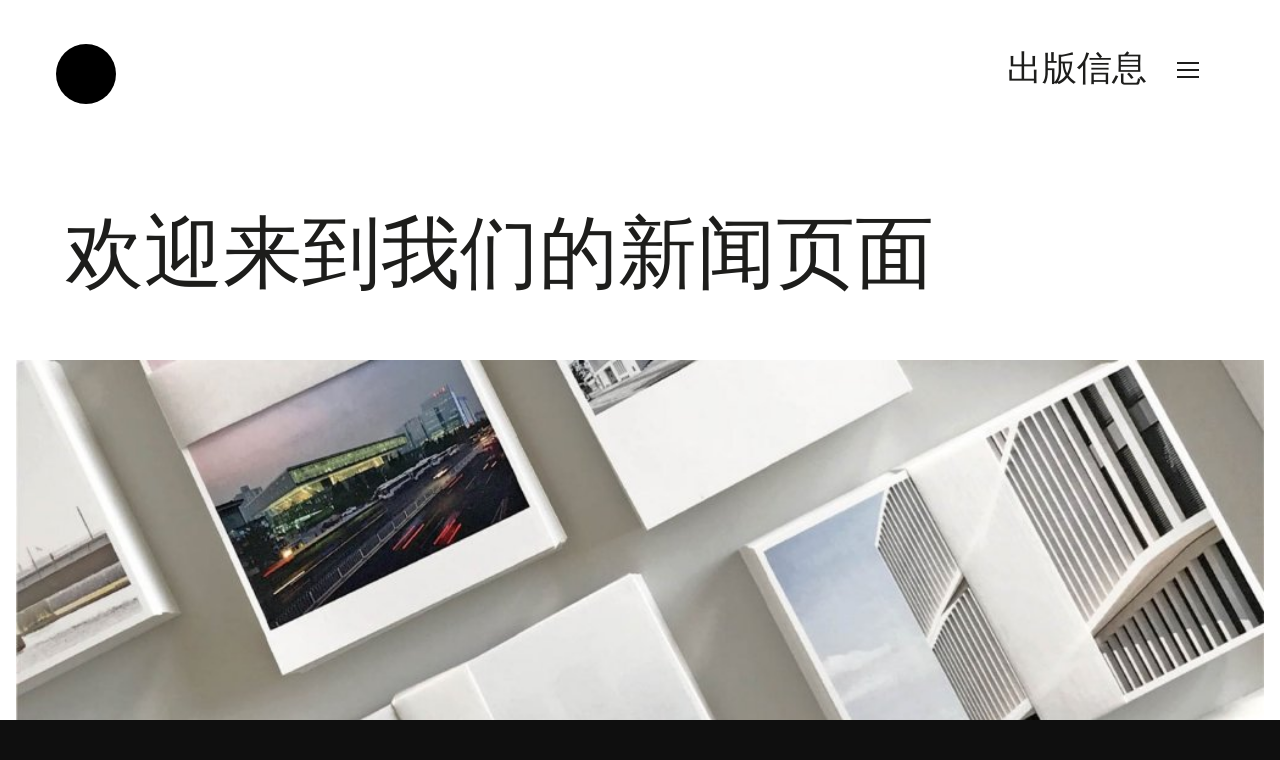

--- FILE ---
content_type: text/html; charset=UTF-8
request_url: https://www.ksp-engel.com/cn/presse
body_size: 3473
content:
<!doctype html>
<html lang="cn" style="background-color: #0F0F0F;">
<head>

  
  <meta charset="utf-8">
  <meta name="viewport" content="width=device-width,initial-scale=1.0">

  <title>出版信息 | KSP ENGEL</title>
<meta content="2025-02-24" name="date">
<meta content="出版信息" property="og:title">
<meta content="KSP ENGEL" property="og:site_name">
<meta content="website" property="og:type">
<meta content="noindex,nofollow,noarchive,noimageindex,nosnippet" name="robots">
<meta content="de_DE" property="og:locale:alternate">
<meta content="en" property="og:locale:alternate">
<meta content="cn" property="og:locale">
  <link rel="apple-touch-icon" sizes="180x180" href="https://www.ksp-engel.com/media/site/1973d057b7-1713777662/ksp-engel-favicon-180x.png">
<link rel="icon" type="image/png" href="https://www.ksp-engel.com/media/site/1973d057b7-1713777662/ksp-engel-favicon-196x.png" sizes="196x196">
<link rel="icon" type="image/png" href="https://www.ksp-engel.com/media/site/1973d057b7-1713777662/ksp-engel-favicon-96x.png" sizes="96x96">
<link rel="icon" type="image/png" href="https://www.ksp-engel.com/media/site/1973d057b7-1713777662/ksp-engel-favicon-32x.png" sizes="32x32">
<link rel="icon" type="image/png" href="https://www.ksp-engel.com/media/site/1973d057b7-1713777662/ksp-engel-favicon-16x.png" sizes="16x16">
<meta name="msapplication-TileImage" content="https://www.ksp-engel.com/media/site/1973d057b7-1713777662/ksp-engel-favicon-150x.png" />

  <link href="/assets/app/dist/css/uikit.app.min.css" rel="stylesheet">  
  <link href="/assets/app/dist/css/form.css" rel="stylesheet">  

  <script src="/assets/app/dist/js/uikit.min.js"></script>
  <script defer src="/assets/app/dist/js/uikit-icons.min.js"></script>  
  
  
  <script src="/assets/app/dist/pdfmake/build/pdfmake.min.js"></script>
  <script src="/assets/app/dist/js/smoothscroll.min.js"></script>
  <script src="/assets/js/jquery-3.5.1.min.js"></script>

  <script src="/assets/app/dist/pdfmake/chinese/vfs_fonts.js"></script>

  <script src="/assets/app/dist/js/uikit-icons.min.js"></script>

      <script src="/assets/app/dist/js/ksp-scroll.js"></script>
  
  
</head>
<body>


  <div class="page ksp-background-white">

   

      <a class="ksp-engel-logo" href="https://www.ksp-engel.com/cn" rel="home">
      </a>

      <div class="" uk-sticky="show-on-up: true; animation: uk-animation-slide-top;"> 
        <div class="ksp-menu-button uk-flex uk-flex-right uk-flex-middle" style="position: absolute; right: 0;">
          <a uk-toggle="target: #offcanvas" class="uk-h3">
          出版信息          <span class="uk-margin-small-left" uk-icon="icon: menu; ratio: 1"></span></a>
        </div>
      </div>


  <div id="wrapper" class="wrapper" style="position: relative;">

  
	<div uk-height-viewport="offset-bottom: 70;"></div>

    <header class="ksp-background-white">
        <div class="uk-container uk-container-expand ksp-background-white">
            <div class="uk-width-5-6@m uk-width-2-3@xl uk-margin-medium-bottom">
                <h1>欢迎来到我们的新闻页面</h1>
            </div>
        </div>
    </header>

    <main id="main" class="ksp-background-white" role="main" uk-scrollspy="target: > section; cls: uk-animation-slide-bottom-small; delay: 300;">

            <section>
            <div class="uk-container-expand uk-padding-small">
                <img src="https://www.ksp-engel.com/media/pages/presse/44e0d5763d-1713777749/unbenannt-1-1600x.jpg" alt="出版信息" uk-img width="100%" height=""
                    srcset="https://www.ksp-engel.com/media/pages/presse/44e0d5763d-1713777749/unbenannt-1-500x.jpg 500w, https://www.ksp-engel.com/media/pages/presse/44e0d5763d-1713777749/unbenannt-1-800x.jpg 800w, https://www.ksp-engel.com/media/pages/presse/44e0d5763d-1713777749/unbenannt-1-1024x.jpg 1024w, https://www.ksp-engel.com/media/pages/presse/44e0d5763d-1713777749/unbenannt-1-1400x.jpg 1400w, https://www.ksp-engel.com/media/pages/presse/44e0d5763d-1713777749/unbenannt-1-1680x.jpg 1680w"
                    sizes="(max-width: 600px) 500px, (max-width: 1024px) 800px, (max-width: 1440px) 1024px, (max-width: 1680px) 1400px, 1680px">
            </div>
        </section>
    
    <section class="uk-section">
        <div class="uk-container uk-container-expand">
            <div uk-grid class="uk-child-width-1-2@m">

                <div>
                    <h2>媒体信息</h2>
                </div>
                <div>
                    <h2>请随时联系我们的公关团队。</h2>
<p>Ulrich Kröner、Lisa Romswinkel</p>
<p><a href="mailto:&#x70;&#114;&#64;&#107;&#x73;&#112;&#x2d;&#101;&#110;&#103;&#101;&#x6c;&#x2e;&#99;&#111;&#x6d;">pr@ksp-engel.com</a></p>                </div>
                
            </div>
        </div>
    </section>

    <section class="uk-section uk-section-large uk-padding-remove-top">
        <div class="uk-container-expand uk-padding-small">
            <div class="uk-grid-small uk-child-width-1-3@l uk-child-width-1-2@s" uk-grid="margin: uk-grid-margin-large;">

                
            </div>
        </div>
    </section>

    <section class="uk-section uk-section-large" style="background-color: #D2D2CB33;">
    <div class="uk-container-expand uk-container">
        <div class="uk-grid-large uk-child-width-1-2@m" uk-grid>
            <div>

                <div>
                    <div class="uk-width-2-3@s">
                                            <img height="" width="100%" uk-img src="https://www.ksp-engel.com/media/pages/presse/28c5dc15ae-1738569036/640a0296_final-website-640x.jpg" alt="https://www.ksp-engel.com/media/pages/presse/28c5dc15ae-1738569036/640a0296_final-website.jpg">
                                        <p>
                        丽莎·罗姆斯温克尔（Lisa Romswinkel）<br>
                        <span class="ksp-link-secondary">公共关系部主管</span>
                    </p>
                    </div>
                </div>

            </div>

            <div>
                <h2>如需新闻咨询，请联系我们。</h2>
<p>丽莎·罗姆斯温克尔（Lisa Romswinkel）<br />
T: +49 (0) 69&#160;94&#160;43&#160;94-140<br />
<a href="mailto:&#108;&#46;&#x72;&#x6f;&#x6d;&#x73;&#119;&#x69;&#110;&#x6b;&#101;&#x6c;&#x40;&#107;&#x73;&#112;&#x2d;&#x65;&#110;&#103;&#x65;&#x6c;&#46;&#x63;&#x6f;&#x6d;">l.romswinkel@ksp-engel.com</a></p>            </div>

        </div>
    </div>
</section>


<a id="scroll-to-top" href="" uk-scroll uk-icon="icon: scrolltotop;" class="ksp-scrolltotop"></a>
  
  <footer id="footer" class="ksp-footer" style="background-color: #0F0F0F;" role="contentinfo">

    <section class="uk-section uk-section-medium uk-light">
        <div class="uk-container uk-container-expand">
        <div uk-grid class="uk-grid-medium">

          <div class="uk-width-1-2@s uk-h2">
            欢迎您随时了解我们的最新状况。          </div>
          <div class="uk-width-1-2@s">
                          <form method="post" action="https://www.ksp-engel.com/cn/newsletter">
                <input class="uk-input uk-margin-small-top uk-margin-small-bottom" name="email" id="email" type="email" placeholder="电子邮件地址" required> 
                <input type="hidden" name="csrf_token" value="f427412324e88ae8bee7a0e08296ccecae63536780dbcc6b9a6fd92feae77810">                <input type="text" name="website" class="uniform__potty" tabindex="-1" autocomplete="off">                <input class="uk-button ksp-button-link" type="submit" name="submit" value="订阅电子通讯" style="border-radius: 0px;">
              </form>
                      </div>
        
        </div>
        </div>
    </section>
    <section class="uk-section uk-section-medium uk-padding-remove-top uk-light">
        <div class="uk-container uk-container-expand">
        <div uk-grid class="uk-grid-medium">

          <div class="uk-width-1-1"><span class="uk-text-uppercase">KSP ENGEL</span></div>

          <div class="uk-width-1-2">

              <ul class="uk-subnav ksp-footer-nav">
                                  <li><a href="https://www.ksp-engel.com/cn/kontakt">联系方式</a></li>
                                  <li><a href="https://www.ksp-engel.com/cn/presse">出版信息</a></li>
                                  <li><a href="https://www.ksp-engel.com/cn/impressum">出版信息</a></li>
                                  <li><a href="https://www.ksp-engel.com/cn/datenschutz">数据保护</a></li>
                              </ul>

          </div>


          <div class="uk-width-1-2">

            <ul class="uk-subnav ksp-footer-nav">
                                          <li><a href="https://www.facebook.com/KSP-J%C3%BCrgen-Engel-Architekten-851141398318428/" target="_blank">脸书</a></li>
                                                        <li><a href="https://www.instagram.com/kspengel/" target="_blank">即刻</a></li>
                                                        <li><a href="https://www.linkedin.com/company/ksp-j%C3%BCrgen-engel-architekten/mycompany/" target="_blank">领英</a></li>
                                                        <li>
                  <a href="" uk-toggle="target: #modal-">微信</a>
                </li>
                                      </ul>

          </div>

        </div>  
        </div>
    </section>

  </footer>

</div>

</div>

<div id="offcanvas" uk-offcanvas="flip: true; mode: slide;">
  <div class="uk-offcanvas-bar uk-flex uk-flex-column uk-flex-between">
    <button class="uk-offcanvas-close uk-close-large" type="button" uk-icon="icon: close; ratio: 1.5;"></button>
    <div>
      
<ul class="uk-nav uk-nav-primary uk-margin ksp-main-nav">
    <li class="">
    <a href="https://www.ksp-engel.com/cn/profil">概况</a>
  </li>
    <li class="">
    <a href="https://www.ksp-engel.com/cn/projekte">项目</a>
  </li>
    <li class="">
    <a href="https://www.ksp-engel.com/cn/journal">话题</a>
  </li>
    <li class="">
    <a href="https://www.ksp-engel.com/cn/karriere">职业发展</a>
  </li>
      <li>
    <a href="#search-modal" uk-toggle>搜索</a>
  </li>
  </ul>


<ul class="uk-subnav ksp-language-nav uk-text-small">
  <li class="uk-active"><a class="uk-text-uppercase" href="https://www.ksp-engel.com/cn/presse">中文</a></li>
          <li>
      <a href="https://www.ksp-engel.com/presse" hreflang="de" class="uk-text-uppercase">
        de      </a>
    </li>
              <li>
      <a href="https://www.ksp-engel.com/en/presse" hreflang="en" class="uk-text-uppercase">
        en      </a>
    </li>
            </ul>

<ul class="uk-nav uk-nav-default uk-text-small uk-margin-top ksp-meta-nav">
        <li class="uk-padding-remove">
      <a class="uk-padding-remove" href="https://www.ksp-engel.com/cn/news">新闻</a>
    </li>
      <li class="uk-padding-remove">
      <a class="uk-padding-remove" href="https://www.ksp-engel.com/cn/presse">出版信息</a>
    </li>
      <li class="uk-padding-remove">
      <a class="uk-padding-remove" href="https://www.ksp-engel.com/cn/kontakt">联系方式</a>
    </li>
    </ul>

<ul id="social-media-nav" class="uk-nav uk-nav-default uk-text-small uk-margin-top ksp-meta-nav">
            <li class="uk-padding-remove">
        <a class="uk-padding-remove" href="https://www.facebook.com/KSP-J%C3%BCrgen-Engel-Architekten-851141398318428/" target="_blank">脸书</a>
      </li>
                <li class="uk-padding-remove">
        <a class="uk-padding-remove" href="https://www.instagram.com/kspengel/" target="_blank">即刻</a>
      </li>
                <li class="uk-padding-remove">
        <a class="uk-padding-remove" href="https://www.linkedin.com/company/ksp-j%C3%BCrgen-engel-architekten/mycompany/" target="_blank">领英</a>
      </li>
                <li>
        <a class="uk-padding-remove" href=""uk-toggle="target: #modal-">微信</a>
        <div id="modal-" uk-modal>
          <div class="uk-modal-dialog uk-modal-body ksp-modal uk-text-center uk-margin-auto-vertical">
              <h2 class="uk-modal-title">微信</h2>
                              <img src="https://www.ksp-engel.com/media/site/4019b71897-1713777662/wechat_qrcode_01_web.jpg" class="uk-width-medium">
                            <p></p>
          </div>
        </div>
      </li>
      </ul>    </div>
        <div class="ksp-offcanvas-logo">
      <a id="ksp-offcanvas-logo"  href="https://www.ksp-engel.com/cn" rel="home">
        <img data-src="https://www.ksp-engel.com/media/site/037cdac523-1713777662/ksp-logotype-inverted.svg" alt="" style="height: 34px;" data-width data-height uk-img>
      </a>
    </div>
    </div>  
</div>

<div id="search-modal" class="uk-flex-top" uk-modal>
    <div class="uk-modal-dialog uk-margin-auto-vertical">
    <form class="uk-search uk-search-large" action="https://www.ksp-engel.com/cn/suche">
      <input class="uk-input uk-form-large" type="search" name="q" placeholder="检索词" value="">
    </form>
    </div>
</div>



<script src="/assets/app/dist/js/ksp.js"></script>


  <script src="/assets/app/dist/js/ksp-pdf-chinese.js"></script>




</body>
</html>

--- FILE ---
content_type: text/css
request_url: https://www.ksp-engel.com/assets/app/dist/css/form.css
body_size: 137
content:
.ksp-select {
    height: 40px !important;
    padding: 12px;
}

@media screen and (min-width: 960px) {
    .ksp-select {
        height: 68px !important;
        padding: 16px;
    }
}

--- FILE ---
content_type: text/javascript
request_url: https://www.ksp-engel.com/assets/app/dist/js/ksp-pdf-chinese.js
body_size: 1281
content:
// PDF generation
function generatePDF(element) {

    //Font settings for PDF
    pdfMake.fonts = {
        方正黑体简体: {
            normal: '方正黑体简体.TTF',
            bold: '方正黑体简体.TTF',
            italics: '方正黑体简体.TTF',
            bolditalics: '方正黑体简体.TTF',
            },
        };

    // Document definition for PDF
    let docDefinition = {

        pageSize: 'A4',
        pageOrientation: 'portrait',
        pageMargins: [ 35, 100, 35, 40 ],

        info: {
            title: 'KSP Engel',
            author: 'KSP Engel',
            subject: 'KSP Engel | Projekt',
            creator: 'KSP Engel',
            producer: 'KSP Engel'
        },

        header: {
            image: 'logoType',
            height: 37.5,
            width: 200,
            margin: [ 35, 35, 0, 20 ]
        },

        footer: {
            text: 'www.ksp-engel.com', 
            style: 'footer',
            margin: [ 35, 0, 0, 30 ]
        },

        content: [
            {
                image: 'previewImage',
                width: 525
            },
            { 
                columns: [
                    {
                        width: '65%',
                        text: [
                            {
                              text: '',
                              style: 'title',
                              margin: [0, 10, 0, 10]
                            },
                            {
                              text: '\n',
                              style: 'footer'
                            },
                            {
                              text: '',
                              style: 'subtitle'
                            }
                        ],
                        margin: [0, 20, 0, 20]
                    },
                    {
                        name: 'space',
                        text: ''
                    }
                ]
            },
            {
                columns: [
                    {
                      width: '65%',
                      name: 'description',
                      text: '',
                      style: 'body'
                    },
                    {
                      width: '35%',
                      text: [],
                      style: 'sidebar',
                      margin: [60, 0, 0, 0]
                    },
                ]
            }
        ],
    
        defaultStyle: {
            font: '方正黑体简体'
        },

        styles: {
            title: {
                fontSize: 27
            },
            footer: {
                fontSize: 8
            },
            subtitle: {
                fontSize: 14
            },
            body: {
                fontSize: 11,
                lineHeight: 1.4,
                margin: [0, 0, 0, 20]
            },
            sidebar: {
                fontSize: 8,
            }
        },

        images: {
            previewImage: '',
            logoImage: '',
            logoType: ''
        }
    };

    let dataUri;

    if (element == "project") {
        dataUri = document.documentURI + '.json';
    } else {
        dataUri = element.dataset.url + '.json';
    }

    let defaultFileName;

    fetch(dataUri, {
        method: 'GET',
        headers: {
            'X-Requested-With': 'fetch'
        }
        })
    .then(function(response) {
        return response.json();
    })
    .then(function(items) {
        docDefinition['info']['title'] = `KSP Engel | ${items[0]['projectTitle']}`;
        docDefinition['images']['logoType'] = items[0]['logoType'];
        docDefinition['images']['previewImage'] = items[0]['projectImage'];
        docDefinition['content'][1]['columns'][0]['text'][0]['text'] = `${items[0]['projectTitle']}\n`;
        docDefinition['content'][1]['columns'][0]['text'][2]['text'] = `${items[0]['projectLocation']}, ${items[0]['projectYear']}`;
        docDefinition['content'][2]['columns'][0]['text'] = items[0]['projectDescription'];
        const projectDates = items[0]['projectDates'];
            
            for (let projectDate in projectDates) {
                docDefinition['content'][2]['columns'][1]['text'].push(
                    `${projectDate}\n ${items[0]['projectDates'][projectDate]}\n \n`
                );
            };
        defaultFileName = `KSP Engel - ${items[0]['projectTitle']}`;
        // pdfMake.createPdf(docDefinition).open();
        const pdfDocGenerator = pdfMake.createPdf(docDefinition);

        try {
            pdfDocGenerator.getBlob((blob) => {
                const pdfURL = URL.createObjectURL(blob);
                window.open(pdfURL, '_blank');
            });
        }
        catch(err) {
            console.log(err);
            pdfDocGenerator.download(defaultFileName);
        }
        

    });

}


--- FILE ---
content_type: text/javascript
request_url: https://www.ksp-engel.com/assets/app/dist/js/ksp.js
body_size: 671
content:
// Menu and header visibility

function headerScroll() {
    if (document.body.scrollTop > 600 || document.documentElement.scrollTop > 600) {
        document.getElementById("ksp-menu-button-home").style.transition= "0.2s";
        document.getElementById("ksp-menu-button-home").style.top= "48px";
    } else {
        document.getElementById("ksp-menu-button-home").style = "";
    }
} 


// Hide logo in offcanvas in low windows
function toggleLogo() {
    const offCanvasLogo = document.getElementById("ksp-offcanvas-logo");
    if( (window.innerHeight < 640) && window.innerHeight < window.innerWidth ) {
        offCanvasLogo.style.display = "none";
    } else {
        offCanvasLogo.style = "";
    }
}

window.onresize = function () {
    toggleLogo();
};

// Apply footer height to spacer
document.addEventListener("DOMContentLoaded", () => {
    let main = document.getElementById('main');
    main.setAttribute('class', 'ksp-main-margin');

    // Check for section anchor in URL
    if( (window.location.href.indexOf("section") > -1) ) {
        setTimeout(scrolltoId, 600);
      }
});

// Scroll to section by ID
function scrolltoId() {
    const sectionId = document.documentURI.split('section:')[1];
    let scrollAnchor;
    let anchorOffset;
    let scrollOffset;

    scrollAnchor = document.getElementById(sectionId);
  
    if( scrollAnchor !== null ) {
        anchorOffset = scrollAnchor.getBoundingClientRect();
        scrollOffset = anchorOffset.top;
        
        window.scrollTo({ top: scrollOffset, left: 0, behavior: "smooth" });
    }
  }

--- FILE ---
content_type: text/javascript
request_url: https://www.ksp-engel.com/assets/app/dist/js/ksp-scroll.js
body_size: 291
content:
// Scroll to top visibility
function toTopScroll() {
    wrapperElement = document.getElementById('wrapper');
    wrapperHeight = wrapperElement.getBoundingClientRect();

    if (document.body.scrollTop > window.innerHeight || document.documentElement.scrollTop > window.innerHeight) {
        document.getElementById("scroll-to-top").style.opacity= "1";
        if (wrapperHeight.bottom < window.innerHeight) {
            document.getElementById("scroll-to-top").style.position = "absolute";
        } else {
            document.getElementById("scroll-to-top").style.position = "fixed";
        }
    }
    else {
        document.getElementById("scroll-to-top").style.opacity = "0";
    }
}  

window.onscroll = function () {
    toTopScroll();
};